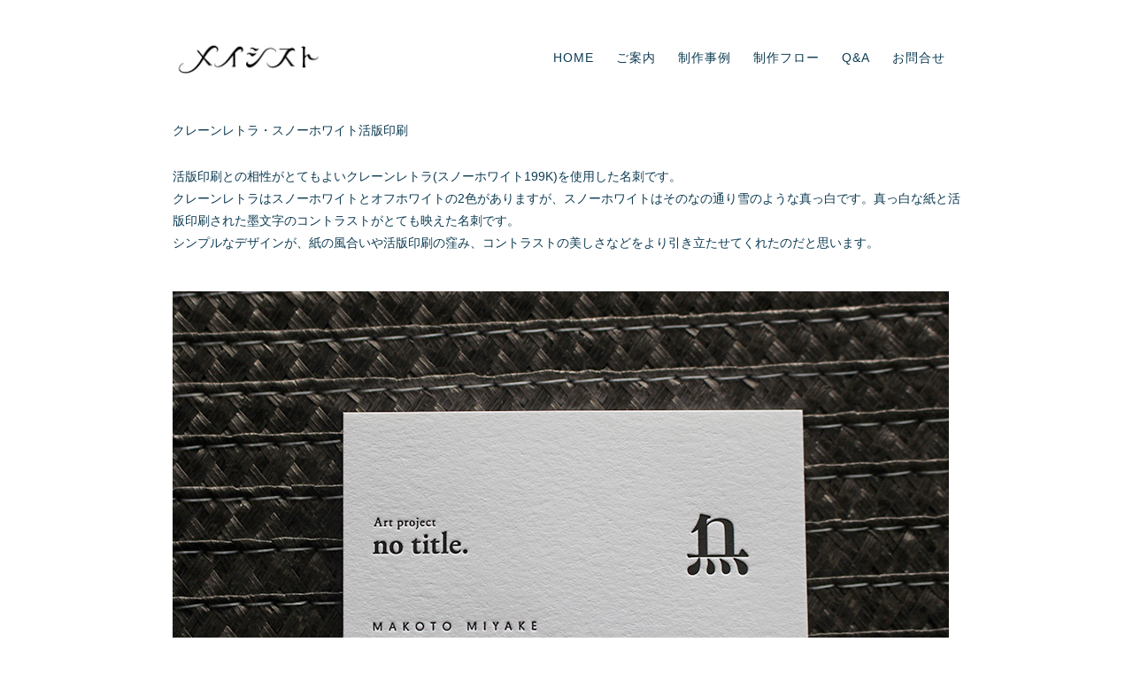

--- FILE ---
content_type: text/html; charset=UTF-8
request_url: https://www.meishist.biz/jirei/208
body_size: 6300
content:
<!DOCTYPE html>
<html lang="ja">
<head>
<meta charset="utf-8">
<meta http-equiv="X-UA-Compatible" content="IE=edge,chrome=1">
<meta name="viewport" content="width=device-width,initial-scale=1.0,minimum-scale=1.0">
<meta name="format-detection" content="telephone=no" />
<title>
クレーンレトラ・スノーホワイト活版印刷  |  活版印刷、特殊加工の名刺│メイシスト</title>
<link rel="shortcut icon" href="https://www.meishist.biz/images/favicon.ico" type="vnd.microsoft.icon">
<link rel="apple-touch-icon" href="https://www.meishist.biz/images/apple-touch-icon.png" />
<link rel="stylesheet" href="https://www.meishist.biz/css/default.css" media="all">
<link rel="stylesheet" href="https://www.meishist.biz/css/style.css" media="all">
<!--[if lt IE 9]>
<script src="https://www.meishist.biz/js/html5.js"></script>
<script src="https://www.meishist.biz/js/respond.min.js"></script>
<![endif]-->
<link rel='dns-prefetch' href='//s.w.org' />
	<style type="text/css">
	.wp-pagenavi{float:left !important; }
	</style>
  <link rel='stylesheet' id='wp-block-library-css'  href='https://www.meishist.biz/wordpress/wp-includes/css/dist/block-library/style.min.css?ver=5.1.19' type='text/css' media='all' />
<link rel='stylesheet' id='wp-pagenavi-style-css'  href='https://www.meishist.biz/wordpress/wp-content/plugins/wp-pagenavi-style/css/css3_black.css?ver=1.0' type='text/css' media='all' />
<script>if (document.location.protocol != "https:") {document.location = document.URL.replace(/^http:/i, "https:");}</script><link rel="EditURI" type="application/rsd+xml" title="RSD" href="https://www.meishist.biz/wordpress/xmlrpc.php?rsd" />
<link rel="wlwmanifest" type="application/wlwmanifest+xml" href="https://www.meishist.biz/wordpress/wp-includes/wlwmanifest.xml" /> 
<link rel='prev' title='プライク合紙名刺' href='https://www.meishist.biz/jirei/207' />
<link rel='next' title='スノーブル-FS×(活版印刷+箔押し)' href='https://www.meishist.biz/jirei/209' />
	<style type="text/css">
	 .wp-pagenavi
	{
		font-size:12px !important;
	}
	</style>
	</head>
<body data-rsssl=1 class="jirei-template-default single single-jirei postid-1231 single-format-standard  second">


<div id="wrapper">
 <header class="header">
    <div class="header-inner">
     <h1 class="h_logo"><a href="https://www.meishist.biz">メイシスト</a></h1>
     <nav class="gnav">
      <ul class="gnavi">
       <li class="n0"><a href="https://www.meishist.biz">HOME</a></li>
       <li class="n1"><a href="https://www.meishist.biz/goannai">ご案内</a></li>
       <li class="n2"><a href="https://www.meishist.biz/jirei">制作事例</a></li>
       <li class="n3"><a href="https://www.meishist.biz/flow">制作フロー</a></li>
       <li class="n4"><a href="https://www.meishist.biz/qa">Q&A</a></li>
       <li class="n5"><a href="https://www.meishist.biz/contact">お問合せ</a></li>
      </ul>
     </nav>
    </div>
   </header>
 
 <div class="gnav-sp sp"> 
    <!-- slide-menu-btn -->
    <div class="slide-menu-btn"> <a class="menu-trigger" href="javascript:void(0)"> <span></span> <span></span> <span></span> </a> </div>
    
    <!-- nav-wrapper -->
    <div class="slide-menu-nav">
     <h1 class="h_logo"><a href="https://www.meishist.biz">メイシスト</a></h1>
      <ul class="gnavi">
       <li class="n0"><a href="https://www.meishist.biz">HOME</a></li>
       <li class="n1"><a href="https://www.meishist.biz/goannai">ご案内</a></li>
       <li class="n2"><a href="https://www.meishist.biz/jirei">制作事例</a></li>
       <li class="n3"><a href="https://www.meishist.biz/flow">制作フロー</a></li>
       <li class="n4"><a href="https://www.meishist.biz/qa">Q&A</a></li>
       <li class="n5"><a href="https://www.meishist.biz/contact">お問合せ</a></li>
      </ul>
    </div>
   </div>
   <!-- /gnav-sp --> <div id="contents">
<section class="content">
   <h1 class="ptit">クレーンレトラ・スノーホワイト活版印刷</h1>
   <div class="jirei_detail">    <div class="copy">
     <p>活版印刷との相性がとてもよいクレーンレトラ(スノーホワイト199K)を使用した名刺です。<br />
クレーンレトラはスノーホワイトとオフホワイトの2色がありますが、スノーホワイトはそのなの通り雪のような真っ白です。真っ白な紙と活版印刷された墨文字のコントラストがとても映えた名刺です。<br />
シンプルなデザインが、紙の風合いや活版印刷の窪み、コントラストの美しさなどをより引き立たせてくれたのだと思います。</p>
    </div>
    <div class="photo">
           <figure><img src="https://www.meishist.biz/wordpress/wp-content/uploads/2019/04/deteil_img_208_1.jpg" alt=""/></figure>
      <figure><img src="https://www.meishist.biz/wordpress/wp-content/uploads/2019/04/deteil_img_208_2.jpg" alt=""/></figure>
      <figure><img src="https://www.meishist.biz/wordpress/wp-content/uploads/2019/04/deteil_img_208_3.jpg" alt=""/></figure>
    </div>
 <div class="cl">
    <p>( design by Makoto Miyake )</p>
   </div>
 <div class="post-navigation">
            <div class="prev"><strong>&lt;&lt; previous</strong><br> <a href="https://www.meishist.biz/jirei/207" rel="prev">プライク合紙名刺</a></div>
            <div class="next"><strong>next &gt;&gt;</strong><br> <a href="https://www.meishist.biz/jirei/209" rel="next">スノーブル-FS×(活版印刷+箔押し)</a></div>
    </div>
    </div>
 <div class="back_btn"><a href="https://www.meishist.biz/jirei/">制作事例一覧</a></div>
 
 
  </section>
  <!-- /.content --> 
</div><!-- /contents -->
<footer>
  <div class="inner">
   <h1><img src="https://www.meishist.biz/images/flogo.gif" alt="株式会社アクトンセイク"/></h1>
   <div class="copyright">&copy; 2026 actonsake co.,ltd. All Rights Reserved.</div>
  </div>
 </footer>
 <!-- /#wrapper --></div>
<script type="text/javascript" src="https://www.meishist.biz/js/jquery.js"></script> 
<script src="https://www.meishist.biz/js/jquery.matchHeight.js"></script> 
<script>
$(function(){
$('.js-matchHeight,#course .menu_detail dd').matchHeight();
});
</script>
<script src="https://www.meishist.biz/js/common.js"></script> 
</body>
</html>

--- FILE ---
content_type: text/css
request_url: https://www.meishist.biz/css/style.css
body_size: 26639
content:
@charset "utf-8";

/*-----------------------------------------------------	*/
/*	for all						*/
/*-----------------------------------------------------	*/


/* ------ General Settings ------ */

img {
 max-width: 100%;
 height: auto;
 width: auto\9;
}
a:hover {
 opacity: 1;
 text-decoration: none;
}
body {
 text-align: center;
 margin: 0;
 padding: 0;
}
#wrapper {
 width: 100%;
 overflow: hidden;
}
.sp {
 display: none !important;
}
.br_pc {
 display: inherit;
}
.br_sp {
 display: none;
}
.hv a {
 cursor: pointer;
}

@media screen and (max-width: 640px) {
#wrapper {
 width: auto;
}
.pc {
 display: none !important;
}
.sp {
 display: inherit !important;
}
.br_pc {
 display: none !important;
}
.br_sp {
 display: inherit !important;
}
}
/* ------ Header ------ */

header {
 width: 100%;
}
.header-inner {
 width: 890px;
 height: 104px;
 margin: 0 auto;
 position: relative;
 padding-top: 42px;
 box-sizing: border-box;
}
.header-inner .h_logo {
 width: 174px;
 height: 46px;
}
.header-inner .h_logo a {
 display: block;
 width: 174px;
 height: 46px;
 background: url("../images/logo.gif") no-repeat 0 0;
 text-indent: -9999px;
 background-size: 100% auto;
}
.gnav {
 width: 460px;
 z-index: 30;
 position: absolute;
 top: 58px;
 right: 0;
}
.gnavi {
 width: 480px;
}
.gnavi li {
 float: left;
 margin: 0 25px 0 0;
}
.gnavi li a {
 font-size: 14px;
 text-align: center;
 display: block;
 line-height: 1;
 cursor: pointer;
 letter-spacing: 1px;
 color: #0E3C53;
}
.gnavi li a:hover {
 opacity: 0.6;
 color: #3D9BE9;
}
.index .gnavi li.n0 a, .goannai .gnavi li.n1 a, .flow .gnavi li.n3 a, .qa .gnavi li.n4 a, .contact .gnavi li.n5 a {
 color: #3D9BE9;
}

@media screen and (max-width: 640px) {
header {
 height: 50px;
 position: fixed;
}
.header-inner {
 height: 50px;
 margin: 0 auto;
 position: inherit;
 padding: 10px 0 0 10px;
 box-sizing: border-box;
}
.gnav {
 width: auto;
 z-index: 30;
 position: absolute;
 top: 58px;
 right: 0;
}
.gnavi {
 width: auto;
}
.header-inner .h_logo {
 width: 174px;
 height: 46px;
}
.header-inner .h_logo a {
 display: block;
 width: 174px;
 height: 46px;
 background: url("../images/logo.gif") no-repeat 0 0;
 text-indent: -9999px;
 background-size: 75% auto;
}
.gnavi li {
 float: none;
 margin: 0 0 0 0;
}
.gnavi li a {
 font-size: 14px;
 text-align: center;
 display: block;
 line-height: 1;
 cursor: pointer;
 letter-spacing: 1px;
 color: #0E3C53;
}
.spnavbox {
 position: fixed;
 z-index: 10000;
 width: 100%;
 height: 60px;
}
.spnavinner {
 position: relative;
 width: 100%;
 height: 60px;
}
.gnav {
 display: none;
}
/*change*/

.header-change {
 display: none;
}
/* slide-menu-btn */
.slide-menu-btn {
 position: fixed;
 top: 15px;
 right: 13px;
 z-index: 1000;
}
.slide-menu-nav {
 display: none;
 width: 100%;
 position: fixed;
 left: 0;
 top: 0;
 padding: 2.66vw 4vw 16.8vw 4vw;
 background: #fff;
 z-index: 900;
 box-sizing: border-box;
}
.slide-menu-nav a:hover {
 text-decoration: none;
}
.slide-menu-nav a {
 letter-spacing: 1px;
 font-size: 4.26vw;
 font-weight: bold;
 padding: 5.3vw 0 5.3vw 0;
 border-bottom: #939393 1px solid;
 text-align: center;
 display: block;
 background: url("../images/ic_arw_r.png") no-repeat 88vw center;
 background-size: 2.26vw auto;
}
.slide-menu-nav .h_logo {
 width: 174px;
 height: 46px;
 margin: 0 auto;
}
.slide-menu-nav .h_logo a {
 display: block;
 width: 174px;
 height: 46px;
 background: url("../images/logo.gif") no-repeat center 0;
 text-indent: -9999px;
 background-size: 75% auto;
 border: none;
}
/* menu-trigger */
.menu-trigger, .menu-trigger span {
 display: inline-block;
 transition: all .4s;
 box-sizing: border-box;
}
.menu-trigger {
 position: relative;
 width: 28px;
 height: 22px;
}
.menu-trigger span {
 position: absolute;
 left: 0;
 width: 100%;
 height: 2px;
 background-color: #000;
 border-radius: 4px;
}
.menu-trigger span:nth-of-type(1) {
 top: 0;
}
.menu-trigger span:nth-of-type(2) {
 top: 10px;
}
.menu-trigger span:nth-of-type(3) {
 bottom: 0;
}
.menu-trigger.active span:nth-of-type(1) {
 -webkit-transform: translateY(10px) rotate(-45deg);
 transform: translateY(10px) rotate(-45deg);
}
.menu-trigger.active span:nth-of-type(2) {
 left: 50%;
 opacity: 0;
 -webkit-animation: active-menu-bar02 .8s forwards;
 animation: active-menu-bar02 .8s forwards;
}
@-webkit-keyframes active-menu-bar02 {
 100% {
 height: 0;
}
}
@keyframes active-menu-bar02 {
 100% {
 height: 0;
}
}
.menu-trigger.active span:nth-of-type(3) {
 -webkit-transform: translateY(-10px) rotate(45deg);
 transform: translateY(-10px) rotate(45deg);
}
}
/* ------ Footer ------ */

footer {
 width: 100%;
 padding: 45px 0 40px 0;
}
footer h1 {
 text-align: right;
 float: right;
}
footer .inner {
 width: 890px;
 ;
 margin: 0 auto 0 auto;
 overflow: hidden;
}
.copyright {
 font-size: 14px;
 line-height: 1;
 text-align: left;
 color: #0E3C53;
 float: left;
}

@media screen and (max-width: 640px) {
footer {
 width: 100%;
 padding: 20px 0 20px 0;
}
footer h1 {
 text-align: center;
 float: none;
 margin-bottom: 20px;
}
footer .inner {
 width: auto;
 ;
 margin: 0 auto 0 auto;
 overflow: hidden;
}
.copyright {
 font-size: 11px;
 line-height: 1;
 color: #0E3C53;
 float: none;
 text-align: center;
}
}
/* page-top */
/* パソコン・スマホ共通のCSS */
#PageTopBtn {
 z-index: 100;
 position: absolute; /*ボタンの配置場所を固定*/
 bottom: 1.4vw; /*下からのボタンの配置場所を指定*/
 right: 5vw; /*右からのボタンの配置場所を指定*/
}
#PageTopBtn a {
 display: block;
 outline: none;
}
#PageTopBtn a:hover {
 text-decoration: none;
 opacity: 0.6;
}

/* パソコンで表示する場合のCSS */
@media (min-width: 768px) {
#PageTopBtn {
}
#PageTopBtn a {
 width: 19px;
 height: 91px;
}
}

@media screen and (max-width: 640px) {
#PageTopBtn {
 bottom: 4.9vw;
}
#PageTopBtn a {
 width: 3.6vw;
 height: 18.6vw;
}
}
/* ------ Contents ------ */

.hv a:hover img {
 opacity: .5;
 -webkit-opacity: .5;
 -moz-opacity: .5;
 filter: alpha(opacity=50);	/* IE lt 8 */
 -ms-filter: "alpha(opacity=50)"; /* IE 8 */
}
a, .hv a img, #course nav li {
 -webkit-transition: all .5s ease-out;
 -moz-transition: all .5s ease-out;
 -ms-transition: all .5s ease-out;
 transition: all .5s ease-out;
}
/*main*/

.main {
 width: 100%;
 overflow: hidden;
}
.main_slide {
 width: 100%;
}
.swiper-wrapper {
 width: 100%;
}
.swiper-slide {
 color: #fff;
 width: 100%;
 height: 100%;
}
.swiper-container {
 box-sizing: content-box;
}
.swiper-slide img {
 width: 100%;
 height: auto;
}
.mainimg {
 position: absolute;
 top: 12vw;
 left: 50%;
 width: 27.85vw;
 margin-left: -13.925vw;
 text-align: center;
 z-index: 8;
}
.mainimg img {
 width: 16.25vw;
 height: auto;
}
.mainimg p {
 font-size: 2.2vw;
 letter-spacing: 4px;
 color: #fff;
 padding-top: 1em;
 font-weight: bold;
}

@media screen and (max-width: 640px) {
.main {
 width: 100%;
 height: 45vw;
 position: relative;
 margin-top: 55px;
}
.main .main_bg {
 width: 100%;
 height: 100%;
 position: absolute;
 bottom: 0;
 left: 0;
 background: url("../images/common/bg_main_gd.png") 0 0 repeat-y;
 background-size: 100% auto;
}
.main_slide {
 width: 100%;
 margin: 0 auto 0 auto;
 position: absolute;
 top: 0px;
 left: auto;
 margin-left: auto;
}
.swiper-container {
 width: 100%;
 padding-bottom: 0;
 box-sizing: content-box;
}
.swiper-button-next, .swiper-button-prev {
 display: none;
}
.swiper-pagination-bullet-active {
 opacity: 1;
 background: #fff;
}
.swiper-slide img {
 width: 100%;
 height: auto;
}
.mainimg {
 position: absolute;
 top: 57.3vw;
 left: 50%;
 width: 84vw;
 margin-left: -42vw;
 text-align: center;
 z-index: 8;
}
.mainimg img {
 width: 43.733vw;
 height: auto;
}
.mainimg p {
 font-size: 6.66vw;
 letter-spacing: 0.1vw;
 color: #fff;
 padding-top: 1em;
 font-weight: bold;
}
}
/*contents*/

#contents {
 width: 100%;
}

@media screen and (max-width: 640px) {
#contents {
 width: 100%;
 padding-top: 55px;
}
}
.content {
 width: 890px;
 text-align: left;
 margin: 0 auto 2em auto;
 clear: both;
 position: relative;
}
.content:after {
 content: ".";
 display: block;
 height: 0;
 clear: both;
 visibility: hidden;
}
.ptit {
 margin: 32px 0px 29px 0;
 color: #0E3C53;
}
.ptit a {
 text-decoration: none!important;
}
.midashi {
 width: 493px;
 line-height: 1.5;
 font-size: 29px;
 font-family: "ＭＳ Ｐ明朝", "MS PMincho","ヒラギノ明朝 Pro W3", "Hiragino Mincho Pro", "serif";
 margin-bottom: 0.5em;
}
.content p {
 font-size: 14px;
 line-height: 1.6;
 text-align: justify;
 margin-bottom: 1em;
}
.content a {
 text-decoration: underline;
 cursor: pointer;
 position: relative;
}
.content .at {
 font-size: 12px;
 line-height: 1.6;
 text-align: justify;
}
.memo {
 width: 311px;
 height: 311px;
 float: right;
 display: block;
 border-radius: 0;
 box-shadow: 0 2px 5px rgba(0, 0, 0, 0.15);
 border: 10px solid rgba(255, 255, 255, 1);
 position: relative;
}
.memo img {
 object-position: 50% 50%;
 width: 311px;
 height: 311px;
 object-fit: cover;
}
.style-isfg43r2_ScotchT {
 position: absolute;
 display: inline-block;
 background-image: url( "../images/scotcht.png");
 background-repeat: no-repeat;
 width: 78px;
 height: 40px;
 top: -20px;
 left: 50%;
 margin-left: -39px;
 z-index: 10;
}
.style-isfg43r2_ScotchB {
 position: absolute;
 display: inline-block;
 background-image: url( "../images/scotchb.png");
 background-repeat: no-repeat;
 width: 100px;
 height: 48px;
 bottom: -20px;
 right: 50%;
 margin-right: -50px;
 z-index: 10;
}

@media screen and (max-width: 640px) {
.content {
 width: auto;
 text-align: left;
 margin: 0 10px 2em 10px;
 clear: both;
 position: relative;
 box-sizing: border-box;
}
.ptit {
 margin: 16px 0px 15px 0;
 color: #0E3C53;
}
.ptit a {
 text-decoration: none;
}
.midashi {
 width: auto;
 line-height: 1.5;
 font-size: 20px;
font-family: "ＭＳ Ｐ明朝", "MS PMincho","ヒラギノ明朝 Pro W3", "Hiragino Mincho Pro", "serif";
 margin-bottom: 0.5em;
}
.content p {
 font-size: 14px;
 line-height: 1.6;
 text-align: justify;
 margin-bottom: 1em;
}
.content a {
 text-decoration: underline;
 cursor: pointer;
 position: relative;
}
.content .at {
 font-size: 12px;
 line-height: 1.6;
 text-align: justify;
}
.memo {
 width: 100%;
 height: 100%;
 float: none;
 display: block;
 border-radius: 0;
 box-shadow: 0 2px 5px rgba(0, 0, 0, 0.15);
 border: 10px solid rgba(255, 255, 255, 1);
 position: relative;
 margin-bottom: 20px;
 box-sizing: border-box;
}
.memo img {
 object-position: 50% 50%;
 width: 100%;
 height: auto;
 object-fit: cover;
 box-sizing: border-box;
}
.style-isfg43r2_ScotchT {
 position: absolute;
 display: inline-block;
 background-image: url( "../images/scotcht.png");
 background-repeat: no-repeat;
 width: 78px;
 height: 40px;
 top: -20px;
 left: 50%;
 margin-left: -39px;
 z-index: 10;
}
.style-isfg43r2_ScotchB {
 position: absolute;
 display: inline-block;
 background-image: url( "../images/scotchb.png");
 background-repeat: no-repeat;
 width: 100px;
 height: 48px;
 bottom: -20px;
 right: 50%;
 margin-right: -50px;
 z-index: 10;
}
}
/*goannai*/


.goannai .content p {
 width: 507px;
}
.goannai .content.left figure {
 float: left;
}
.goannai .content.left p, .goannai .content.left .midashi {
 margin-left: 365px
}

@media screen and (max-width: 640px) {
.goannai .content p {
 width: auto;
}
.goannai .content.left figure {
 float: none;
 margin-bottom: 20px;
}
.goannai .content.left p, .goannai .content.left .midashi {
 margin-left: 0;
}
}
/*flow*/


.flow_index {
 overflow: hidden;
 padding-top: 25px;
 width: 824px;
 margin: 0 auto;
}
.flow_index article {
 width: 251px;
 float: left;
 margin-right: 35px;
 text-align: center;
}
.flow_index article .fi_inner {
 width: 251px;
 height: 253px;
 border-radius: 50px;
 padding: 46px 25px 25px 25px;
 box-sizing: border-box;
 margin-bottom: 20px;
}
.flow_index article:nth-of-type(3) {
 margin-right: 0;
}
.flow_index article:nth-of-type(1) .fi_inner {
 background: #6d6141;
}
.flow_index article:nth-of-type(2) .fi_inner {
 background: #2f2e2e;
}
.flow_index article:nth-of-type(3) .fi_inner {
 background: #0e3c53;
 margin-right: 0;
}
.flow_index figure {
 width: 100px;
 height: 100px;
 margin: 0 auto 20px auto;
 text-indent: -9999px;
}
.flow_index article:nth-of-type(1) .fi_inner figure {
 background: url("../images/flow/flow_ic_1.png") no-repeat;
 background-size: 100% auto;
}
.flow_index article:nth-of-type(2) .fi_inner figure {
 background: url("../images/flow/flow_ic_2.png") no-repeat;
 background-size: 100% auto;
}
.flow_index article:nth-of-type(3) .fi_inner figure {
 background: url("../images/flow/flow_ic_3.png") no-repeat;
 background-size: 100% auto;
}
.flow_index article a {
 color: #fff;
 text-decoration: none;
 text-align: center;
 border: #fff 1px solid;
 padding: 15px;
 display: block;
 line-height: 1;
}
.flow_index article a:hover {
 color: #000;
 background: #fff;
 text-decoration: none;
 text-align: center;
 border: #fff 1px solid;
 padding: 15px;
 display: block;
 line-height: 1;
}
.flow_index article p {
 color: #0E3C53;
}

@media screen and (max-width: 640px) {
.flow_index {
 overflow: hidden;
 padding-top: 0;
 width: auto;
}
.flow_index article {
 width: auto;
 float: none;
 margin-right: 0;
 margin-bottom: 35px;
 text-align: center;
}
.flow_index article .fi_inner {
 width: 100%;
 height: 253px;
 border-radius: 50px;
 padding: 46px 25px 25px 25px;
 box-sizing: border-box;
 margin-bottom: 10px;
}
.flow_index article:nth-of-type(1) .fi_inner {
 background: #6d6141;
}
.flow_index article:nth-of-type(2) .fi_inner {
 background: #2f2e2e;
}
.flow_index article:nth-of-type(3) .fi_inner {
 background: #0e3c53;
}
.flow_index figure {
 width: 100px;
 margin: 0 auto 20px auto;
}
.flow_index article a {
 color: #fff;
 text-decoration: none;
 text-align: center;
 border: #fff 1px solid;
 padding: 15px;
 display: block;
 line-height: 1;
}
.flow_index article a:hover {
 color: #000;
 background: #fff;
 text-decoration: none;
 text-align: center;
 border: #fff 1px solid;
 padding: 15px;
 display: block;
 line-height: 1;
}
.flow_index article p {
 color: #0E3C53;
}
}
/*flowdesign*/

.flowdesign .flow_index article:nth-of-type(2) .fi_inner {
 background: #cccccc;
}
.flowdesign .flow_index article:nth-of-type(3) .fi_inner {
 background: #cccccc;
}
.flowdesign .flow_index article:nth-of-type(2) .fi_inner figure {
 background: url("../images/flow/flow_ic_2_hv.png") no-repeat;
 background-size: 100% auto;
}
.flowdesign .flow_index article:nth-of-type(3) .fi_inner figure {
 background: url("../images/flow/flow_ic_3_hv.png") no-repeat;
 background-size: 100% auto;
}
.flowdesign2 {
 width: 824px;
 margin: 0 auto 30px auto;
}
.dtit {
 font-size: 16px;
 color: #fff;
 padding: 10px 0;
 text-align: center;
 margin: 0 auto 30px auto;
}
.flowdesign .dtit {
 background: #6d6141;
}
.flowdesign h3 {
 color: #0E3C53;
 font-size: 25px;
 font-weight: bold;
 margin-bottom: 10px;
}
.flowdesign p {
 color: #0E3C53;
 margin-bottom: 30px;
}

@media screen and (max-width: 640px) {
.flowdesign2 {
 width: auto;
 margin: 0 10px 30px 10px;
}
.dtit {
 font-size: 15px;
 color: #fff;
 padding: 10px 0;
 text-align: center;
 margin: 0 auto 30px auto;
}
.flowdesign .dtit {
 background: #6d6141;
}
.flowdesign h3 {
 color: #0E3C53;
 font-size: 20px;
 font-weight: bold;
 margin-bottom: 5px;
}
.flowdesign p {
 color: #0E3C53;
 margin-bottom: 30px;
 font-size: 14px;
}
}
/*flowrough*/


.flowrough .flow_index article:nth-of-type(1) .fi_inner {
 background: #cccccc;
}
.flowrough .flow_index article:nth-of-type(3) .fi_inner {
 background: #cccccc;
}
.flowrough .flow_index article:nth-of-type(1) .fi_inner figure {
 background: url("../images/flow/flow_ic_1_hv.png") no-repeat;
 background-size: 100% auto;
}
.flowrough .flow_index article:nth-of-type(3) .fi_inner figure {
 background: url("../images/flow/flow_ic_3_hv.png") no-repeat;
 background-size: 100% auto;
}
.flowrough2 {
 width: 824px;
 margin: 0 auto 30px auto;
}
.flowrough .dtit {
 background: #2f2e2e;
}
.flowrough h3 {
 color: #0E3C53;
 font-size: 25px;
 font-weight: bold;
 margin-bottom: 10px;
}
.flowrough p {
 color: #0E3C53;
 margin-bottom: 30px;
}

@media screen and (max-width: 640px) {
.flowrough2 {
 width: auto;
 margin: 0 10px 30px 10px;
}
.dtit {
 font-size: 15px;
 color: #fff;
 padding: 10px 0;
 text-align: center;
 margin: 0 auto 30px auto;
}
.flowrough .dtit {
 background: #2f2e2e;
}
.flowrough h3 {
 color: #0E3C53;
 font-size: 20px;
 font-weight: bold;
 margin-bottom: 5px;
}
.flowrough p {
 color: #0E3C53;
 margin-bottom: 30px;
 font-size: 14px;
}
}
/*flowdata*/


.flowdata .flow_index article:nth-of-type(1) .fi_inner {
 background: #cccccc;
}
.flowdata .flow_index article:nth-of-type(2) .fi_inner {
 background: #cccccc;
}
.flowdata .flow_index article:nth-of-type(1) .fi_inner figure {
 background: url("../images/flow/flow_ic_1_hv.png") no-repeat;
 background-size: 100% auto;
}
.flowdata .flow_index article:nth-of-type(2) .fi_inner figure {
 background: url("../images/flow/flow_ic_2_hv.png") no-repeat;
 background-size: 100% auto;
}
.flowdata2 {
 width: 824px;
 margin: 0 auto 30px auto;
}
.flowdata .dtit {
 background: #0e3c53;
}
.flowdata h3 {
 color: #0E3C53;
 font-size: 25px;
 font-weight: bold;
 margin-bottom: 10px;
}
.flowdata p {
 color: #0E3C53;
 margin-bottom: 30px;
}

@media screen and (max-width: 640px) {
.flowdata2 {
 width: auto;
 margin: 0 10px 30px 10px;
}
.dtit {
 font-size: 15px;
 color: #fff;
 padding: 10px 0;
 text-align: center;
 margin: 0 auto 30px auto;
}
.flowdata .dtit {
 background: #0e3c53;
}
.flowdata h3 {
 color: #0E3C53;
 font-size: 20px;
 font-weight: bold;
 margin-bottom: 5px;
}
.flowdata p {
 color: #0E3C53;
 margin-bottom: 30px;
 font-size: 14px;
}
}
/*qa*/

.qalist {
 overflow: hidden;
}
.qalist dl {
 display: table;
}
.qalist dt {
 background-color: rgba(14, 60, 83, 0.11);
 padding: 15px;
}
.qalist dt strong {
 font-weight: bold;
 font-size: 25px;
 display: table-cell;
 padding-right: 30px;
 width: 30px;
 vertical-align: top;
}
.qalist dt span {
 font-size: 14px;
 display: table-cell;
 color: #0E3C53;
 width: 800px;
}
.qalist dd {
 background: #fff;
 padding: 15px;
}
.qalist dd strong {
 font-weight: bold;
 font-size: 25px;
 display: table-cell;
 padding-right: 30px;
 color: #A39161;
 width: 30px;
 vertical-align: top;
}
.qalist dd span {
 font-size: 14px;
 display: table-cell;
 color: #0E3C53;
 width: 800px;
}
/*contact*/

.contact_index article:nth-of-type(1) .fi_inner figure {
 background: url("../images/contact/contct_ic_1.png") no-repeat;
 background-size: 100% auto;
}
.contact_index article:nth-of-type(2) .fi_inner figure {
 background: url("../images/contact/contct_ic_2.png") no-repeat;
 background-size: 100% auto;
}
.contact_index article:nth-of-type(3) .fi_inner figure {
 background: url("../images/contact/contct_ic_3.png") no-repeat;
 background-size: 100% auto;
}
.contact_index article:nth-of-type(3) p {
 text-align: center!important;
}
.contact .at {
 clear: both;
 color: #0E3C53;
 padding: 20px 0 0 0;
 font-size: 14px;
}
.contact .at a {
 color: #0E3C53;
}
/*actonsake*/*  .profile_cp {
 overflow: hidden;
}
.profile_cp th {
 width: 180px;
 padding: 10px 0 0 0;
 color: #0E3C53;
 line-height: 1.8;
 vertical-align: top;
}
.profile_cp td {
 width: auto;
 padding: 10px 0 0 0;
 color: #0E3C53;
 line-height: 1.8;
}
.profile_cp td a {
 color: #0E3C53;
 line-height: 1.8;
}

@media screen and (max-width: 640px) {
.profile_cp table {
 box-sizing: border-box;
}
.profile_cp th {
 width: 100%;
 display: block;
 padding: 10px 0 0 0;
 box-sizing: border-box;
}
.profile_cp td {
 width: 100%;
 display: block;
 padding: 0 0 20px 0;
 box-sizing: border-box;
}
.profile_cp td iframe {
 width: 100%;
 height: auto;
}
}
/*kiyaku*/

.kiyaku_list {
 overflow: hidden;
 color: #0E3C53;
}
.kiyaku_list h2 {
 line-height: 1.8;
}
.kiyaku_list p {
 margin-bottom: 1.5em;
}
.kiyaku_list ol {
 margin: 0;
 padding: 0 0 0 18px;
 margin-bottom: 1.5em;
}
.kiyaku_list li {
 margin: 0;
 padding: 0;
}
/*info*/

.info {
 color: #0E3C53;
}
.info h1 strong {
 color: #0E3C53;
 font-weight: bold;
}
.info p, .info figure {
 margin-bottom: 1.5em;
}
/*kappan*/

.kappan {
 overflow: hidden;
 color: #0E3C53;
}
.kappan h1 {
 font-weight: bold;
}
.kappna_color a {
 color: #0E3C53;
}
.kappna_color ul {
 margin: 0;
 padding: 0;
 margin-bottom: 2em;
 padding-left: 1.2em;
 text-indent: -1.2em;
}
.kappna_color ol {
 margin: 0;
 padding: 0;
 margin-bottom: 2em;
 padding-left: 14px;
}
.kappna_color li {
 line-height: 1.8;
}
.kappna_color h2 {
 color: #0E3C53;
 font-weight: bold;
 margin-bottom: 1em;
}
.kappna_color p {
 color: #0E3C53;
 margin-bottom: 3em;
}
.kappna_color table {
 margin-bottom: 2em;
 border: #ccc 1px solid;
 width: 100%;
}
.kappna_color table td img {
 width: 100%;
 height: auto;
}
.kappna_color table td {
 text-align: center;
 width: 16.6666%;
 color: #000;
 padding: 0 0 20px 0;
 border-right: #ccc 1px solid;
}
.kappna_color table td h3 {
 font-weight: bold;
 font-size: 18px;
 margin-bottom: 10px;
 padding: 0 0 0 0;
 line-height: 1;
}
.kappna_color table td div {
 font-size: 14px;
}
.kappna_color table tr.btop td {
 border-top: #ccc 1px solid;
}
/*haku*/

.haku {
 overflow: hidden;
 color: #0E3C53;
}
.haku h1 {
 font-weight: bold;
}
.haku a {
 color: #0E3C53;
}
.haku_color h2 {
 color: #0E3C53;
 font-weight: bold;
 margin-bottom: 1em;
}
.haku_color p {
 color: #0E3C53;
 margin-bottom: 2em;
}
.haku_color ul {
 margin: 0 0 2em 0!important;
 padding: 0!important;
}
.haku_color li img {
 display: block;
 margin-bottom: 30px;
}
.haku_color li {
 padding: 0;
 padding-bottom: 20px;
 text-align: center;
 display: inline-block;
 margin: 0 15px 15px 0;
 background: #fff;
 box-shadow: rgba(0, 0, 0, 0.33) 0px 1px 3px 0px;
 font-size: 13px;
 color: #000;
 line-height: 1;
}
.haku_color ul.clm6 li:nth-of-type(6n+0) {
 margin-right: 0;
}
.haku_color ul.clm3 li {
 width: 280px;
}
.haku_color ul.clm3 li:nth-of-type(3n+0) {
 margin-right: 0;
}
.haku_color li img {
 width: 100%;
 height: auto;
}

@media screen and (max-width: 640px) {
.haku_color ul {
 text-align: center;
}
.haku_color li {
 margin-right: 15px;
}
.haku_color ul.clm6 li:nth-of-type(6n+0) {
 margin-right: 15px;
}
.haku_color ul.clm3 li:nth-of-type(3n+0) {
 margin-right: 15px;
}
}
/*option*/

.option {
 color: #0E3C53;
}
.option h1 strong {
 color: #0E3C53;
 font-weight: bold;
}
.option_box h2 {
 font-size: 20px;
 font-weight: bold;
 margin-bottom: 0.5em;
}
.option_box h3 {
 font-size: 15px;
 font-weight: bold;
 margin-bottom: 0.5em;
}
.option_box p {
 margin-bottom: 2em;
}
.option_box p strong {
 font-weight: bold;
}
/*jirei*/

.jirei_list {
 overflow: hidden;
}
.jirei_list li {
 width: 83px;
 float: left;
 margin: 0 6px 6px 0;
}
.jirei_list li a{
 display: block;
}

.jirei_list li img{
  border-radius: 10px;
}

.post-type-archive-jirei .wp-pagenavi {
 width: 100%;
 margin: 50px auto 0 auto;
 text-align: center;
 float: none!important;
}
/*wp-pagenavi */
.wp-pagenavi {
 clear: both;
 text-align: center;
}

.wp-pagenavi {
    padding: 10px 0px 10px !important;
    display: block !important;
    clear: both !important;
 box-sizing: border-box;
}


.wp-pagenavi a, .wp-pagenavi span {
 color: #333333;
 border: 1px solid #333333;
 padding: 7px 0 0 0;
 margin: 0 2px;
 white-space: nowrap;
 -moz-border-radius: 50px;
 -webkit-border-radius: 50px;
 border-radius: 50px;
 -webkit-transition: 0.2s ease-in-out;
 -moz-transition: 0.2s ease-in-out;
 -o-transition: 0.2s ease-in-out;
 transition: 0.2s ease-in-out;
 text-align: center;
 text-decoration: none;
 position: relative;
 width: 30px;
 height: 30px;
 box-sizing: border-box;
 display: inline-block;
 line-height: 1;
}
.wp-pagenavi a::before, .wp-pagenavi a::after {
 position: absolute;
 top: 0;
 bottom: 0;
 left: 0;
 margin: auto;
 content: "";
 vertical-align: middle;
}
.wp-pagenavi a:hover {
 color: #FFF;
 background-color: #333333;
 border-color: #333333;
}
.wp-pagenavi span.current {
 color: #FFF;
 background-color: #333333;
 border-color: #333333;
 font-weight: bold;
}
.wp-pagenavi .previouspostslink {
 text-indent: -9999px;
 text-align: left;
}
.wp-pagenavi .nextpostslink {
 text-indent: -9999px;
 text-align: left;
}
.wp-pagenavi .previouspostslink::before {
 left: 12px;
 width: 4px;
 height: 4px;
 border-left: 1px solid #333333;
 border-bottom: 1px solid #333333;
 -webkit-transform: rotate(45deg);
 transform: rotate(45deg);
}
.wp-pagenavi .previouspostslink:hover::before {
 left: 12px;
 width: 4px;
 height: 4px;
 border-left: 1px solid #fff;
 border-bottom: 1px solid #fff;
 -webkit-transform: rotate(45deg);
 transform: rotate(45deg);
}
.wp-pagenavi .nextpostslink::before {
 right: 3px;
 width: 4px;
 height: 4px;
 border-top: 1px solid #333333;
 border-right: 1px solid #333333;
 -webkit-transform: rotate(45deg);
 transform: rotate(45deg);
}
.wp-pagenavi .nextpostslink:hover::before {
 right: 3px;
 width: 4px;
 height: 4px;
 border-top: 1px solid #fff;
 border-right: 1px solid #fff;
 -webkit-transform: rotate(45deg);
 transform: rotate(45deg);
}

@media screen and (max-width: 640px) {
/*wp-pagenavi */
.wp-pagenavi {
 clear: both;
 text-align: center;
}
}
/*jirei_detail*/

.jirei_detail {
 overflow: hidden;
 color: #0E3C53;
}
.jirei_detail p {
 line-height: 1.8;
 margin-bottom: 3em;
}
.jirei_detail figure {
 margin-bottom: 3em;
}
.jirei_detail h2 {
 line-height: 1.8;
 font-weight: bold;
 margin-bottom: 1em;
}

.cl{clear: both!important;}
.clm2 .copy {
 width: 35%;
 float: left;
}
.clm2 .photo {
 width: 60%;
 float: right;
}

.back_btn{
 width: 150px;
 margin: 30px auto;clear: both;
}

.back_btn a{
 display: block;
 background: #fff;
 color: #333;
 padding: 10px;
 text-decoration: none;
 text-align: center;
 border: #ccc 1px solid;
}

@media screen and (max-width: 640px) {
.jirei_detail p {
 line-height: 1.8;
 margin-bottom: 2em;
}
.jirei_detail figure {
 margin-bottom: 2em;
}
.clm2 .copy {
 width: auto;
 float: none;
}
.clm2 .photo {
 width: auto;
 float: none;
}
}


/*前後リンク*/

.post-navigation {
 overflow: hidden;
 padding: 12px 0;
 font-size: 14px;
 line-height: 1.8;
}
.prev {
 position: relative;
 float: left;
 width: 45%;
}
.next {
 position: relative;
 float: right;
 width: 45%;
 text-align: right;
}
.post-navigation strong {
 font-weight: bold;
 color: #333;
}

.post-navigation a{
 display: block;
}

.post-navigation a:hover{
 opacity: 0.7;
}

@media screen and (max-width: 640px) {
.post-navigation {
 overflow: hidden;
 padding: 12px 0;
 margin: 0 15px;
 font-size: 12px;
 line-height: 1.8;
}
.prev {
 position: relative;
 float: left;
 width: 45%;
}
.next {
 position: relative;
 float: right;
 width: 45%;
 text-align: right;
}
.post-navigation strong {
 font-weight: bold;
 color: #333;
}
}



--- FILE ---
content_type: application/javascript
request_url: https://www.meishist.biz/js/common.js
body_size: 2909
content:
/*---------------------------------------------
  モバイル判定
  ---------------------------------------------*/
$(function(){
    var ua = navigator.userAgent;
    if((ua.indexOf('iPhone') > 0) || ua.indexOf('iPod') > 0 || (ua.indexOf('Android') > 0 && ua.indexOf('Mobile') > 0)){
        $('head').prepend('<meta name="viewport" content="width=device-width,initial-scale=1.0,minimum-scale=1.0">');
    } else {
        $('head').prepend('<meta name="viewport" content="width=1200">');
    }
});
var spWindow = 640;
var pcWindow = 1200;

$(function() {

	//windowサイズ取得
	var windowWidth = document.documentElement.clientWidth;
	if(windowWidth <= spWindow) {
		//画面サイズ760以下
	} else {
		//画面サイズ760以上
	}

	//スマホメニューボタン
	var menuFlag = false;
	$(".menu-trigger").click(function(){
		$(this).toggleClass("active");

		if($(this).hasClass("active")) {
			$(".slide-menu-nav").slideDown(300);
			$(".slide-menu-nav li").fadeTo(0, 0);
			$(".slide-menu-nav li").each(function(i) {
				$(this).delay(100 * i).fadeTo(300, 1);
			});
		} else {
			$(".slide-menu-nav").slideUp(300);
		}
		return false;
	})


	//スマホグローバルナビクリック
	$(".slide-menu-nav a").click(function(){
		menuFlag = false;
		$(".slide-menu-nav").slideUp(300);
		$(".menu-trigger").removeClass("active");
	})



	//ページ内リンク
	$('a[href^=#]').click(function() {
		var speed = 400;
		var href= $(this).attr("href");
		var target = $(href == "#" || href == "" ? 'html' : href);
		var headerHeight = 79; //固定ヘッダーの高さ
		var position = target.offset().top - headerHeight; //ターゲットの座標からヘッダの高さ分引く
		$('body,html').animate({scrollTop:position}, speed, 'swing');
		return false;
	});

    //alphaロールオーバー
$(".hv img,.hv a,input.bt").hover(function(){
 $(this).stop();
 $(this).fadeTo(100,0.6);
},function(){
 $(this).stop()
 $(this).fadeTo(100,1)
})

});

// 画像切替 NEW
$(window).on('load resize', function(){

  var w = $(window).width();
  var x = 640;

  if (w <= x) {

    var before = 'pc_',
        after = 'sp_';

    replaceImg();

  } else {

    var before = 'sp_',
        after = 'pc_';

    replaceImg();

  }

  function replaceImg(){
    $('img[src*=pc_],img[src*=sp_]').each(function(){
      var img = $(this).attr('src').replace(before, after);
      if( $(this).attr('src').match(before) ) {
        $(this).attr('src', img);
      }
    });
  }

})


//header切替
$(function(){
var _window = $(window),
    _header = $('.header'),
    headerChange = $('.header-change'),
    heroBottom;
 
_window.on('scroll',function(){     
    heroBottom = $('.main').height() + 100;
    if(_window.scrollTop() > heroBottom){
        headerChange.addClass('show');  
    }
    else{
        headerChange.removeClass('show');
    }
});
 
_window.trigger('scroll');
});



	
    